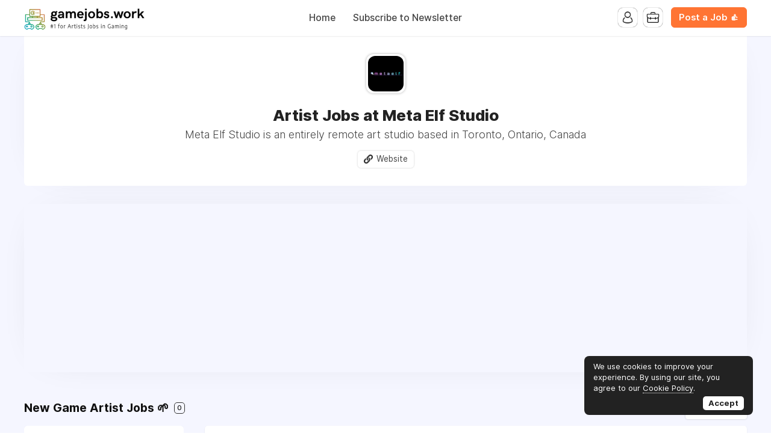

--- FILE ---
content_type: text/html; charset=utf-8
request_url: https://www.google.com/recaptcha/api2/aframe
body_size: 267
content:
<!DOCTYPE HTML><html><head><meta http-equiv="content-type" content="text/html; charset=UTF-8"></head><body><script nonce="PnlniqtGOZvXh5qG7w1Evg">/** Anti-fraud and anti-abuse applications only. See google.com/recaptcha */ try{var clients={'sodar':'https://pagead2.googlesyndication.com/pagead/sodar?'};window.addEventListener("message",function(a){try{if(a.source===window.parent){var b=JSON.parse(a.data);var c=clients[b['id']];if(c){var d=document.createElement('img');d.src=c+b['params']+'&rc='+(localStorage.getItem("rc::a")?sessionStorage.getItem("rc::b"):"");window.document.body.appendChild(d);sessionStorage.setItem("rc::e",parseInt(sessionStorage.getItem("rc::e")||0)+1);localStorage.setItem("rc::h",'1769015013744');}}}catch(b){}});window.parent.postMessage("_grecaptcha_ready", "*");}catch(b){}</script></body></html>